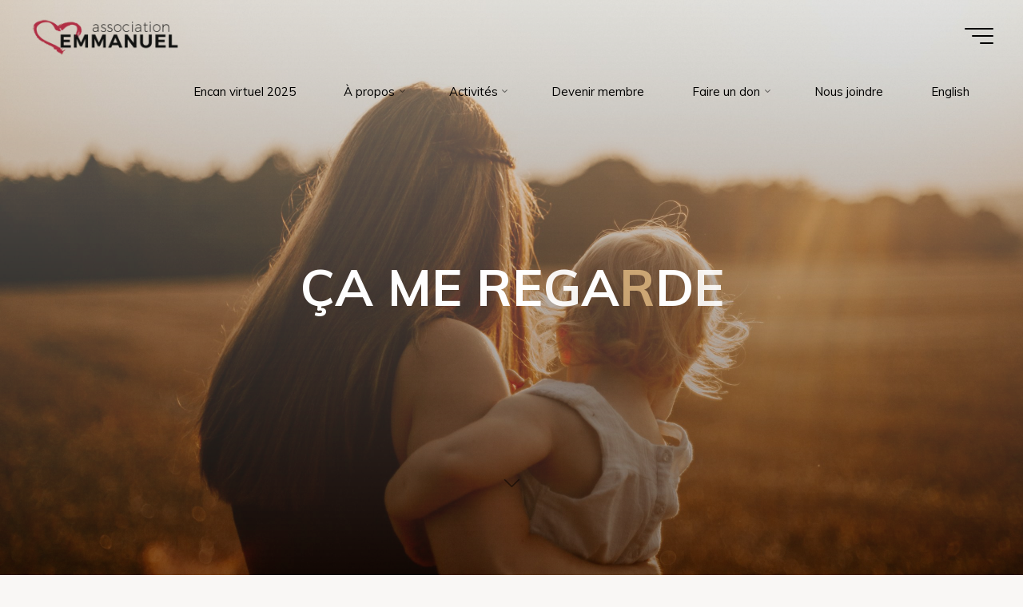

--- FILE ---
content_type: text/html; charset=UTF-8
request_url: https://emmanuel.qc.ca/tag/ca-me-regarde/
body_size: 14952
content:
<!DOCTYPE html>
<html lang="fr-CA">
<head>
<meta name="viewport" content="width=device-width, user-scalable=yes, initial-scale=1.0">
<meta http-equiv="X-UA-Compatible" content="IE=edge" /><meta charset="UTF-8">
<link rel="profile" href="https://gmpg.org/xfn/11">
<title>ça me regarde &#8211; Association Emmanuel</title>
<meta name='robots' content='max-image-preview:large' />
	<style>img:is([sizes="auto" i], [sizes^="auto," i]) { contain-intrinsic-size: 3000px 1500px }</style>
	<link rel='dns-prefetch' href='//stats.wp.com' />
<link rel='dns-prefetch' href='//fonts.googleapis.com' />
<link rel='dns-prefetch' href='//v0.wordpress.com' />
<link rel='preconnect' href='//c0.wp.com' />
<link rel='preconnect' href='//i0.wp.com' />
<link rel="alternate" type="application/rss+xml" title="Association Emmanuel &raquo; Flux" href="https://emmanuel.qc.ca/feed/" />
<link rel="alternate" type="application/rss+xml" title="Association Emmanuel &raquo; Flux des commentaires" href="https://emmanuel.qc.ca/comments/feed/" />
<link rel="alternate" type="application/rss+xml" title="Association Emmanuel &raquo; Flux de l’étiquette ça me regarde" href="https://emmanuel.qc.ca/tag/ca-me-regarde/feed/" />
<script>
window._wpemojiSettings = {"baseUrl":"https:\/\/s.w.org\/images\/core\/emoji\/16.0.1\/72x72\/","ext":".png","svgUrl":"https:\/\/s.w.org\/images\/core\/emoji\/16.0.1\/svg\/","svgExt":".svg","source":{"concatemoji":"https:\/\/emmanuel.qc.ca\/wp-includes\/js\/wp-emoji-release.min.js?ver=952ebada5d509d4d5ce1e9d966f709bf"}};
/*! This file is auto-generated */
!function(s,n){var o,i,e;function c(e){try{var t={supportTests:e,timestamp:(new Date).valueOf()};sessionStorage.setItem(o,JSON.stringify(t))}catch(e){}}function p(e,t,n){e.clearRect(0,0,e.canvas.width,e.canvas.height),e.fillText(t,0,0);var t=new Uint32Array(e.getImageData(0,0,e.canvas.width,e.canvas.height).data),a=(e.clearRect(0,0,e.canvas.width,e.canvas.height),e.fillText(n,0,0),new Uint32Array(e.getImageData(0,0,e.canvas.width,e.canvas.height).data));return t.every(function(e,t){return e===a[t]})}function u(e,t){e.clearRect(0,0,e.canvas.width,e.canvas.height),e.fillText(t,0,0);for(var n=e.getImageData(16,16,1,1),a=0;a<n.data.length;a++)if(0!==n.data[a])return!1;return!0}function f(e,t,n,a){switch(t){case"flag":return n(e,"\ud83c\udff3\ufe0f\u200d\u26a7\ufe0f","\ud83c\udff3\ufe0f\u200b\u26a7\ufe0f")?!1:!n(e,"\ud83c\udde8\ud83c\uddf6","\ud83c\udde8\u200b\ud83c\uddf6")&&!n(e,"\ud83c\udff4\udb40\udc67\udb40\udc62\udb40\udc65\udb40\udc6e\udb40\udc67\udb40\udc7f","\ud83c\udff4\u200b\udb40\udc67\u200b\udb40\udc62\u200b\udb40\udc65\u200b\udb40\udc6e\u200b\udb40\udc67\u200b\udb40\udc7f");case"emoji":return!a(e,"\ud83e\udedf")}return!1}function g(e,t,n,a){var r="undefined"!=typeof WorkerGlobalScope&&self instanceof WorkerGlobalScope?new OffscreenCanvas(300,150):s.createElement("canvas"),o=r.getContext("2d",{willReadFrequently:!0}),i=(o.textBaseline="top",o.font="600 32px Arial",{});return e.forEach(function(e){i[e]=t(o,e,n,a)}),i}function t(e){var t=s.createElement("script");t.src=e,t.defer=!0,s.head.appendChild(t)}"undefined"!=typeof Promise&&(o="wpEmojiSettingsSupports",i=["flag","emoji"],n.supports={everything:!0,everythingExceptFlag:!0},e=new Promise(function(e){s.addEventListener("DOMContentLoaded",e,{once:!0})}),new Promise(function(t){var n=function(){try{var e=JSON.parse(sessionStorage.getItem(o));if("object"==typeof e&&"number"==typeof e.timestamp&&(new Date).valueOf()<e.timestamp+604800&&"object"==typeof e.supportTests)return e.supportTests}catch(e){}return null}();if(!n){if("undefined"!=typeof Worker&&"undefined"!=typeof OffscreenCanvas&&"undefined"!=typeof URL&&URL.createObjectURL&&"undefined"!=typeof Blob)try{var e="postMessage("+g.toString()+"("+[JSON.stringify(i),f.toString(),p.toString(),u.toString()].join(",")+"));",a=new Blob([e],{type:"text/javascript"}),r=new Worker(URL.createObjectURL(a),{name:"wpTestEmojiSupports"});return void(r.onmessage=function(e){c(n=e.data),r.terminate(),t(n)})}catch(e){}c(n=g(i,f,p,u))}t(n)}).then(function(e){for(var t in e)n.supports[t]=e[t],n.supports.everything=n.supports.everything&&n.supports[t],"flag"!==t&&(n.supports.everythingExceptFlag=n.supports.everythingExceptFlag&&n.supports[t]);n.supports.everythingExceptFlag=n.supports.everythingExceptFlag&&!n.supports.flag,n.DOMReady=!1,n.readyCallback=function(){n.DOMReady=!0}}).then(function(){return e}).then(function(){var e;n.supports.everything||(n.readyCallback(),(e=n.source||{}).concatemoji?t(e.concatemoji):e.wpemoji&&e.twemoji&&(t(e.twemoji),t(e.wpemoji)))}))}((window,document),window._wpemojiSettings);
</script>

<style id='wp-emoji-styles-inline-css'>

	img.wp-smiley, img.emoji {
		display: inline !important;
		border: none !important;
		box-shadow: none !important;
		height: 1em !important;
		width: 1em !important;
		margin: 0 0.07em !important;
		vertical-align: -0.1em !important;
		background: none !important;
		padding: 0 !important;
	}
</style>
<link rel='stylesheet' id='wp-block-library-css' href='https://c0.wp.com/c/6.8.3/wp-includes/css/dist/block-library/style.min.css' media='all' />
<style id='classic-theme-styles-inline-css'>
/*! This file is auto-generated */
.wp-block-button__link{color:#fff;background-color:#32373c;border-radius:9999px;box-shadow:none;text-decoration:none;padding:calc(.667em + 2px) calc(1.333em + 2px);font-size:1.125em}.wp-block-file__button{background:#32373c;color:#fff;text-decoration:none}
</style>
<link rel='stylesheet' id='mediaelement-css' href='https://c0.wp.com/c/6.8.3/wp-includes/js/mediaelement/mediaelementplayer-legacy.min.css' media='all' />
<link rel='stylesheet' id='wp-mediaelement-css' href='https://c0.wp.com/c/6.8.3/wp-includes/js/mediaelement/wp-mediaelement.min.css' media='all' />
<style id='jetpack-sharing-buttons-style-inline-css'>
.jetpack-sharing-buttons__services-list{display:flex;flex-direction:row;flex-wrap:wrap;gap:0;list-style-type:none;margin:5px;padding:0}.jetpack-sharing-buttons__services-list.has-small-icon-size{font-size:12px}.jetpack-sharing-buttons__services-list.has-normal-icon-size{font-size:16px}.jetpack-sharing-buttons__services-list.has-large-icon-size{font-size:24px}.jetpack-sharing-buttons__services-list.has-huge-icon-size{font-size:36px}@media print{.jetpack-sharing-buttons__services-list{display:none!important}}.editor-styles-wrapper .wp-block-jetpack-sharing-buttons{gap:0;padding-inline-start:0}ul.jetpack-sharing-buttons__services-list.has-background{padding:1.25em 2.375em}
</style>
<style id='global-styles-inline-css'>
:root{--wp--preset--aspect-ratio--square: 1;--wp--preset--aspect-ratio--4-3: 4/3;--wp--preset--aspect-ratio--3-4: 3/4;--wp--preset--aspect-ratio--3-2: 3/2;--wp--preset--aspect-ratio--2-3: 2/3;--wp--preset--aspect-ratio--16-9: 16/9;--wp--preset--aspect-ratio--9-16: 9/16;--wp--preset--color--black: #000000;--wp--preset--color--cyan-bluish-gray: #abb8c3;--wp--preset--color--white: #ffffff;--wp--preset--color--pale-pink: #f78da7;--wp--preset--color--vivid-red: #cf2e2e;--wp--preset--color--luminous-vivid-orange: #ff6900;--wp--preset--color--luminous-vivid-amber: #fcb900;--wp--preset--color--light-green-cyan: #7bdcb5;--wp--preset--color--vivid-green-cyan: #00d084;--wp--preset--color--pale-cyan-blue: #8ed1fc;--wp--preset--color--vivid-cyan-blue: #0693e3;--wp--preset--color--vivid-purple: #9b51e0;--wp--preset--color--accent-1: #ddb680;--wp--preset--color--accent-2: #b7364e;--wp--preset--color--headings: #162521;--wp--preset--color--sitetext: #000000;--wp--preset--color--sitebg: #FFFFFF;--wp--preset--gradient--vivid-cyan-blue-to-vivid-purple: linear-gradient(135deg,rgba(6,147,227,1) 0%,rgb(155,81,224) 100%);--wp--preset--gradient--light-green-cyan-to-vivid-green-cyan: linear-gradient(135deg,rgb(122,220,180) 0%,rgb(0,208,130) 100%);--wp--preset--gradient--luminous-vivid-amber-to-luminous-vivid-orange: linear-gradient(135deg,rgba(252,185,0,1) 0%,rgba(255,105,0,1) 100%);--wp--preset--gradient--luminous-vivid-orange-to-vivid-red: linear-gradient(135deg,rgba(255,105,0,1) 0%,rgb(207,46,46) 100%);--wp--preset--gradient--very-light-gray-to-cyan-bluish-gray: linear-gradient(135deg,rgb(238,238,238) 0%,rgb(169,184,195) 100%);--wp--preset--gradient--cool-to-warm-spectrum: linear-gradient(135deg,rgb(74,234,220) 0%,rgb(151,120,209) 20%,rgb(207,42,186) 40%,rgb(238,44,130) 60%,rgb(251,105,98) 80%,rgb(254,248,76) 100%);--wp--preset--gradient--blush-light-purple: linear-gradient(135deg,rgb(255,206,236) 0%,rgb(152,150,240) 100%);--wp--preset--gradient--blush-bordeaux: linear-gradient(135deg,rgb(254,205,165) 0%,rgb(254,45,45) 50%,rgb(107,0,62) 100%);--wp--preset--gradient--luminous-dusk: linear-gradient(135deg,rgb(255,203,112) 0%,rgb(199,81,192) 50%,rgb(65,88,208) 100%);--wp--preset--gradient--pale-ocean: linear-gradient(135deg,rgb(255,245,203) 0%,rgb(182,227,212) 50%,rgb(51,167,181) 100%);--wp--preset--gradient--electric-grass: linear-gradient(135deg,rgb(202,248,128) 0%,rgb(113,206,126) 100%);--wp--preset--gradient--midnight: linear-gradient(135deg,rgb(2,3,129) 0%,rgb(40,116,252) 100%);--wp--preset--font-size--small: 9px;--wp--preset--font-size--medium: 20px;--wp--preset--font-size--large: 24px;--wp--preset--font-size--x-large: 42px;--wp--preset--font-size--normal: 15px;--wp--preset--font-size--larger: 38px;--wp--preset--spacing--20: 0.44rem;--wp--preset--spacing--30: 0.67rem;--wp--preset--spacing--40: 1rem;--wp--preset--spacing--50: 1.5rem;--wp--preset--spacing--60: 2.25rem;--wp--preset--spacing--70: 3.38rem;--wp--preset--spacing--80: 5.06rem;--wp--preset--shadow--natural: 6px 6px 9px rgba(0, 0, 0, 0.2);--wp--preset--shadow--deep: 12px 12px 50px rgba(0, 0, 0, 0.4);--wp--preset--shadow--sharp: 6px 6px 0px rgba(0, 0, 0, 0.2);--wp--preset--shadow--outlined: 6px 6px 0px -3px rgba(255, 255, 255, 1), 6px 6px rgba(0, 0, 0, 1);--wp--preset--shadow--crisp: 6px 6px 0px rgba(0, 0, 0, 1);}:where(.is-layout-flex){gap: 0.5em;}:where(.is-layout-grid){gap: 0.5em;}body .is-layout-flex{display: flex;}.is-layout-flex{flex-wrap: wrap;align-items: center;}.is-layout-flex > :is(*, div){margin: 0;}body .is-layout-grid{display: grid;}.is-layout-grid > :is(*, div){margin: 0;}:where(.wp-block-columns.is-layout-flex){gap: 2em;}:where(.wp-block-columns.is-layout-grid){gap: 2em;}:where(.wp-block-post-template.is-layout-flex){gap: 1.25em;}:where(.wp-block-post-template.is-layout-grid){gap: 1.25em;}.has-black-color{color: var(--wp--preset--color--black) !important;}.has-cyan-bluish-gray-color{color: var(--wp--preset--color--cyan-bluish-gray) !important;}.has-white-color{color: var(--wp--preset--color--white) !important;}.has-pale-pink-color{color: var(--wp--preset--color--pale-pink) !important;}.has-vivid-red-color{color: var(--wp--preset--color--vivid-red) !important;}.has-luminous-vivid-orange-color{color: var(--wp--preset--color--luminous-vivid-orange) !important;}.has-luminous-vivid-amber-color{color: var(--wp--preset--color--luminous-vivid-amber) !important;}.has-light-green-cyan-color{color: var(--wp--preset--color--light-green-cyan) !important;}.has-vivid-green-cyan-color{color: var(--wp--preset--color--vivid-green-cyan) !important;}.has-pale-cyan-blue-color{color: var(--wp--preset--color--pale-cyan-blue) !important;}.has-vivid-cyan-blue-color{color: var(--wp--preset--color--vivid-cyan-blue) !important;}.has-vivid-purple-color{color: var(--wp--preset--color--vivid-purple) !important;}.has-black-background-color{background-color: var(--wp--preset--color--black) !important;}.has-cyan-bluish-gray-background-color{background-color: var(--wp--preset--color--cyan-bluish-gray) !important;}.has-white-background-color{background-color: var(--wp--preset--color--white) !important;}.has-pale-pink-background-color{background-color: var(--wp--preset--color--pale-pink) !important;}.has-vivid-red-background-color{background-color: var(--wp--preset--color--vivid-red) !important;}.has-luminous-vivid-orange-background-color{background-color: var(--wp--preset--color--luminous-vivid-orange) !important;}.has-luminous-vivid-amber-background-color{background-color: var(--wp--preset--color--luminous-vivid-amber) !important;}.has-light-green-cyan-background-color{background-color: var(--wp--preset--color--light-green-cyan) !important;}.has-vivid-green-cyan-background-color{background-color: var(--wp--preset--color--vivid-green-cyan) !important;}.has-pale-cyan-blue-background-color{background-color: var(--wp--preset--color--pale-cyan-blue) !important;}.has-vivid-cyan-blue-background-color{background-color: var(--wp--preset--color--vivid-cyan-blue) !important;}.has-vivid-purple-background-color{background-color: var(--wp--preset--color--vivid-purple) !important;}.has-black-border-color{border-color: var(--wp--preset--color--black) !important;}.has-cyan-bluish-gray-border-color{border-color: var(--wp--preset--color--cyan-bluish-gray) !important;}.has-white-border-color{border-color: var(--wp--preset--color--white) !important;}.has-pale-pink-border-color{border-color: var(--wp--preset--color--pale-pink) !important;}.has-vivid-red-border-color{border-color: var(--wp--preset--color--vivid-red) !important;}.has-luminous-vivid-orange-border-color{border-color: var(--wp--preset--color--luminous-vivid-orange) !important;}.has-luminous-vivid-amber-border-color{border-color: var(--wp--preset--color--luminous-vivid-amber) !important;}.has-light-green-cyan-border-color{border-color: var(--wp--preset--color--light-green-cyan) !important;}.has-vivid-green-cyan-border-color{border-color: var(--wp--preset--color--vivid-green-cyan) !important;}.has-pale-cyan-blue-border-color{border-color: var(--wp--preset--color--pale-cyan-blue) !important;}.has-vivid-cyan-blue-border-color{border-color: var(--wp--preset--color--vivid-cyan-blue) !important;}.has-vivid-purple-border-color{border-color: var(--wp--preset--color--vivid-purple) !important;}.has-vivid-cyan-blue-to-vivid-purple-gradient-background{background: var(--wp--preset--gradient--vivid-cyan-blue-to-vivid-purple) !important;}.has-light-green-cyan-to-vivid-green-cyan-gradient-background{background: var(--wp--preset--gradient--light-green-cyan-to-vivid-green-cyan) !important;}.has-luminous-vivid-amber-to-luminous-vivid-orange-gradient-background{background: var(--wp--preset--gradient--luminous-vivid-amber-to-luminous-vivid-orange) !important;}.has-luminous-vivid-orange-to-vivid-red-gradient-background{background: var(--wp--preset--gradient--luminous-vivid-orange-to-vivid-red) !important;}.has-very-light-gray-to-cyan-bluish-gray-gradient-background{background: var(--wp--preset--gradient--very-light-gray-to-cyan-bluish-gray) !important;}.has-cool-to-warm-spectrum-gradient-background{background: var(--wp--preset--gradient--cool-to-warm-spectrum) !important;}.has-blush-light-purple-gradient-background{background: var(--wp--preset--gradient--blush-light-purple) !important;}.has-blush-bordeaux-gradient-background{background: var(--wp--preset--gradient--blush-bordeaux) !important;}.has-luminous-dusk-gradient-background{background: var(--wp--preset--gradient--luminous-dusk) !important;}.has-pale-ocean-gradient-background{background: var(--wp--preset--gradient--pale-ocean) !important;}.has-electric-grass-gradient-background{background: var(--wp--preset--gradient--electric-grass) !important;}.has-midnight-gradient-background{background: var(--wp--preset--gradient--midnight) !important;}.has-small-font-size{font-size: var(--wp--preset--font-size--small) !important;}.has-medium-font-size{font-size: var(--wp--preset--font-size--medium) !important;}.has-large-font-size{font-size: var(--wp--preset--font-size--large) !important;}.has-x-large-font-size{font-size: var(--wp--preset--font-size--x-large) !important;}
:where(.wp-block-post-template.is-layout-flex){gap: 1.25em;}:where(.wp-block-post-template.is-layout-grid){gap: 1.25em;}
:where(.wp-block-columns.is-layout-flex){gap: 2em;}:where(.wp-block-columns.is-layout-grid){gap: 2em;}
:root :where(.wp-block-pullquote){font-size: 1.5em;line-height: 1.6;}
</style>
<link rel='stylesheet' id='bravada-themefonts-css' href='https://emmanuel.qc.ca/wp-content/themes/bravada/resources/fonts/fontfaces.css?ver=1.1.4' media='all' />
<link rel='stylesheet' id='bravada-googlefonts-css' href='//fonts.googleapis.com/css?family=Muli%3A%7CMontserrat%3A%7CMuli%3A100%2C200%2C300%2C400%2C500%2C600%2C700%2C800%2C900%7CMontserrat%3A700%7CMuli%3A700%7CMuli%3A400%7CMuli%3A300&#038;ver=1.1.4' media='all' />
<link rel='stylesheet' id='bravada-main-css' href='https://emmanuel.qc.ca/wp-content/themes/bravada/style.css?ver=1.1.4' media='all' />
<style id='bravada-main-inline-css'>
 body:not(.bravada-landing-page) #container, #colophon-inside, .footer-inside, #breadcrumbs-container-inside { margin: 0 auto; max-width: 1240px; } body:not(.bravada-landing-page) #container { max-width: calc( 1240px - 4em ); } #primary { width: 320px; } #secondary { width: 320px; } #container.one-column .main { width: 100%; } #container.two-columns-right #secondary { float: right; } #container.two-columns-right .main, .two-columns-right #breadcrumbs { width: calc( 100% - 320px ); float: left; } #container.two-columns-left #primary { float: left; } #container.two-columns-left .main, .two-columns-left #breadcrumbs { width: calc( 100% - 320px ); float: right; } #container.three-columns-right #primary, #container.three-columns-left #primary, #container.three-columns-sided #primary { float: left; } #container.three-columns-right #secondary, #container.three-columns-left #secondary, #container.three-columns-sided #secondary { float: left; } #container.three-columns-right #primary, #container.three-columns-left #secondary { margin-left: 0%; margin-right: 0%; } #container.three-columns-right .main, .three-columns-right #breadcrumbs { width: calc( 100% - 640px ); float: left; } #container.three-columns-left .main, .three-columns-left #breadcrumbs { width: calc( 100% - 640px ); float: right; } #container.three-columns-sided #secondary { float: right; } #container.three-columns-sided .main, .three-columns-sided #breadcrumbs { width: calc( 100% - 640px ); float: right; } .three-columns-sided #breadcrumbs { margin: 0 calc( 0% + 320px ) 0 -1920px; } html { font-family: Muli; font-size: 15px; font-weight: 400; line-height: 1.8; ; } #site-title { font-family: Montserrat; font-size: 1.3em; font-weight: 700; } #site-text { ; } nav#mobile-menu #mobile-nav a { font-family: Muli; font-size: 2.5em; font-weight: 700; font-size: clamp(1.3rem, 5vw, 2.5em); ; } nav#mobile-menu #mobile-nav ul.sub-menu a { font-size: clamp(1.1rem, 4vw, 2em); } nav#mobile-menu input[type=search] { font-family: Muli; } .widget-title, #comments-title, #reply-title, .related-posts .related-main-title, .main .author-info .page-title { font-family: Muli; font-size: 1.2em; font-weight: 700; line-height: 2; margin-bottom: 0.5em; ; } .widget-title::after, #comments-title::after, #reply-title::after, .related-posts .related-main-title::after { margin-bottom: 0.5em; } .widget-container { font-family: Muli; font-size: 1em; font-weight: 400; } .widget-container ul li { line-height: 1.8; ; } .entry-title, .main .page-title { font-family: Muli; font-size: 1.7em; font-weight: 700; ; } body:not(.single) .entry-meta > span { font-family: Muli; font-size: 1em; font-weight: 300; ; } /* single post titles/metas */ #header-page-title .entry-title, .singular-title, .lp-staticslider .staticslider-caption-title, .seriousslider-theme .seriousslider-caption-title { font-family: Muli; font-size: 5em; font-weight: 700; font-size: clamp(2.5em, 5vw, 5em ); line-height: 1.3; text-transform: capitalize; } .single .entry-meta > span { font-family: Muli; font-size: 1.1em; font-weight: 300; ; } h1 { font-size: 2.33em; } h2 { font-size: 2.06em; } h3 { font-size: 1.79em; } h4 { font-size: 1.52em; } h5 { font-size: 1.25em; } h6 { font-size: 0.98em; } h1, h2, h3, h4 { font-family: Muli; font-weight: 700; ; } .entry-content h1, .entry-summary h1, .entry-content h2, .entry-summary h2, .entry-content h3, .entry-summary h3, .entry-content h4, .entry-summary h4, .entry-content h5, .entry-summary h5, .entry-content h6, .entry-summary h6 { line-height: 1.2; margin-bottom: 0.5em; } .lp-section-header .lp-section-desc, .lp-box-title, .lp-tt-title, #nav-fixed a + a, #nav-below span, .lp-blocks.lp-blocks1 .lp-block .lp-block-readmore { font-family: Muli; } .lp-section-header .lp-section-title { font-family: Muli; } blockquote cite { font-family: Muli; } :root { --bravada-accent-1: #ddb680; --bravada-accent-2: #b7364e; } .bravada-accent-1 { color: #ddb680; } .bravada-accent-2 { color: #b7364e; } .bravada-accent-1-bg { background-color: #ddb680; } .bravada-accent-2-bg { background-color: #b7364e; } body { color: #000000; background-color: #f9f7f5; } .lp-staticslider .staticslider-caption-text a { color: #000000; } #site-header-main, .menu-search-animated .searchform input[type="search"], #access .menu-search-animated .searchform, .site-header-bottom-fixed, .bravada-over-menu .site-header-bottom.header-fixed .site-header-bottom-fixed { background-color: #000000; } .bravada-over-menu .site-header-bottom-fixed { background: transparent; } .bravada-over-menu .header-fixed.site-header-bottom #site-title a, .bravada-over-menu .header-fixed.site-header-bottom #site-description { color: #ddb680; } .bravada-over-menu #site-title a, .bravada-over-menu #site-description, .bravada-over-menu #access > div > ul > li, .bravada-over-menu #access > div > ul > li > a, .bravada-over-menu .site-header-bottom:not(.header-fixed) #nav-toggle, #breadcrumbs-container span, #breadcrumbs-container a, #breadcrumbs-container i { color: #000000; } #bmobile #site-title a { color: #ddb680; } #site-title a::before { background: #ddb680; } body:not(.bravada-over-menu) .site-header-bottom #site-title a::before, .bravada-over-menu .header-fixed.site-header-bottom #site-title a::before { background: #b7364e; } body:not(.bravada-over-menu) .site-header-bottom #site-title a:hover { color: #ddb680; } #site-title a:hover::before { background: #b7364e; } #access > div > ul > li, #access > div > ul > li > a, .bravada-over-menu .header-fixed.site-header-bottom #access > div > ul > li:not([class*='current']), .bravada-over-menu .header-fixed.site-header-bottom #access > div > ul > li:not([class*='current']) > a { color: #444444; } .hamburger span { background-color: #444444; } #mobile-menu, nav#mobile-menu #mobile-nav a { color: #ffffff; } nav#mobile-menu #mobile-nav > li.current_page_item > a, nav#mobile-menu #mobile-nav > li.current-menu-item > a, nav#mobile-menu #mobile-nav > li.current_page_ancestor > a, nav#mobile-menu #mobile-nav > li.current-menu-ancestor > a, nav#mobile-menu #mobile-nav a:hover { color: #ddb680; } nav#mobile-menu { color: #ffffff; background-color: #b7364e; } #mobile-nav .searchform input[type="search"] { border-color: #ffffff; } .burgermenu-active.bravada-over-menu .site-header-bottom.header-fixed .site-header-bottom-fixed { background-color: transparent; } .burgermenu-active.bravada-over-menu .site-header-bottom .hamburger span { background-color: #ffffff; } .bravada-over-menu:not(.burgermenu-active) .site-header-bottom:not(.header-fixed) .hamburger span { background-color: #000000; } .bravada-over-menu .header-fixed.site-header-bottom .side-section-element.widget_cryout_socials a:hover::before, .side-section-element.widget_cryout_socials a:hover::before { color: #000000; } #access ul.sub-menu li a, #access ul.children li a, .topmenu ul li a { color: #ffffff; } #access ul.sub-menu li a, #access ul.children li a { background-color: #b7364e; } #access ul.sub-menu li a:hover, #access ul.children li a:hover { color: #ddb680; } #access > div > ul > li.current_page_item > a, #access > div > ul > li.current-menu-item > a, #access > div > ul > li.current_page_ancestor > a, #access > div > ul > li.current-menu-ancestor > a, .bravada-over-menu .header-fixed.site-header-bottom #access > div > ul > li > a { color: #ddb680; } #access ul.children > li.current_page_item > a, #access ul.sub-menu > li.current-menu-item > a, #access ul.children > li.current_page_ancestor > a, #access ul.sub-menu > li.current-menu-ancestor > a { opacity: 0.95; } #access > div > ul ul > li a:not(:only-child)::after { border-left-color: #b7364e; } #access > div > ul > li > ul::before { border-bottom-color: #b7364e; } #access ul li.special1 > a { background-color: #0f0f0f; } #access ul li.special2 > a { background-color: #444444; color: #000000; } #access ul li.accent1 > a { background-color: #ddb680; color: #000000; } #access ul li.accent2 > a { background-color: #b7364e; color: #000000; } #access ul li.accent1 > a:hover, #access ul li.accent2 > a:hover { color: #000000; } #access > div > ul > li.accent1 > a > span::before, #access > div > ul > li.accent2 > a > span::before { background-color: #000000; } article.hentry, body:not(.blog):not(.page-template-template-blog):not(.archive):not(.search) #container:not(.bravada-landing-page) .main, body.bravada-boxed-layout:not(.bravada-landing-page) #container { background-color: #FFFFFF; } .pagination span { color: #b7364e; } .pagination a:hover { background-color: #ddb680; color: #FFFFFF; } #header-overlay, .lp-staticslider::after, .seriousslider-theme .item::after { background-color: #f9f7f0; background: -webkit-linear-gradient( 90deg, #f9f7f0 0%, #1c110a 100%); background: linear-gradient( 180deg, #f9f7f0 0%, #1c110a 100%); opacity: 0.4; pointer-events: none; } #header-page-title #header-page-title-inside, #header-page-title .entry-title, #header-page-title .entry-meta span, #header-page-title .entry-meta a, #header-page-title .entry-meta time, #header-page-title .entry-meta .icon-metas::before, #header-page-title .byline, #header-page-title #breadcrumbs-nav, .lp-staticslider .staticslider-caption-inside, .seriousslider-theme .seriousslider-caption-inside { color: #ffffff; } #secondary .widget-container { background-color: #f9f7f5; border-color: #e8e6e4; padding: 1.5em 2.5em; } @media (max-width: 1024px) { .cryout #container #secondary .widget-container { padding: 1em; } } #colophon, #footer { background-color: #1e3231; color: #DBDBDB; } .post-thumbnail-container .featured-image-overlay::before { background-color: #ddb680; background: -webkit-gradient(linear, left top, left bottom, from(#ddb680), to(#b7364e)); background: linear-gradient(to bottom, #ddb680, #b7364e); } .post-thumbnail-container .featured-image-overlay::after { background-color: #ddb680; background: -webkit-gradient(linear, left top, left bottom, from(#ddb680), to(#b7364e)); background: linear-gradient(to bottom, #b7364e, #ddb680); } .main #content-masonry .post-thumbnail-container:hover + .entry-after-image .entry-title a { color: #ddb680; } @media (max-width: 720px) { .bravada-magazine-one .main #content-masonry .post-thumbnail-container + .entry-after-image { background-color: #FFFFFF; } } .entry-title a:active, .entry-title a:hover { color: #ddb680; } span.entry-format { color: #ddb680; } .main #content-masonry .format-link .entry-content a { background-color: #ddb680; color: #FFFFFF; } .main #content-masonry .format-link::after { color: #FFFFFF; } .cryout article.hentry.format-image, .cryout article.hentry.format-audio, .cryout article.hentry.format-video { background-color: #ffffff; } .format-aside, .format-quote { border-color: #eeeeee; } .single .author-info { border-color: #eeeeee; } .entry-content h5, .entry-content h6, .lp-text-content h5, .lp-text-content h6 { color: #b7364e; } .entry-content blockquote::before, .entry-content blockquote::after { color: rgba(0,0,0,0.2); } .entry-content h1, .entry-content h2, .entry-content h3, .entry-content h4, .lp-text-content h1, .lp-text-content h2, .lp-text-content h3, .lp-text-content h4 { color: #162521; } .entry-title, .page-title { color: #162521; } a { color: #ddb680; } a:hover, .widget-area a, .entry-meta span a:hover, .comments-link a { color: #b7364e; } .comments-link a:hover, .widget-area a:hover { color: #ddb680; } .socials a::before, .socials a:hover::before { color: #ddb680; } .socials a::after, .socials a:hover::after { color: #b7364e; } .bravada-normalizedtags #content .tagcloud a { color: #FFFFFF; background-color: #ddb680; } .bravada-normalizedtags #content .tagcloud a:hover { background-color: #b7364e; } #nav-fixed i { background-color: #dbdbdb; } #nav-fixed .nav-next:hover i, #nav-fixed .nav-previous:hover i { background-color: #b7364e; } #nav-fixed a:hover + a, #nav-fixed a + a:hover { background-color: rgba(183,54,78,1); } #nav-fixed i, #nav-fixed span { color: #FFFFFF; } button#toTop i::before { color: #ddb680; } button#toTop i::after { color: #b7364e; } @media (max-width: 800px) { .cryout #footer-bottom .footer-inside { padding-top: 2.5em; } .cryout .footer-inside a#toTop { background-color: #ddb680; color: #f9f7f5; } .cryout .footer-inside a#toTop:hover { opacity: 0.8;} } .entry-meta .icon-metas:before { color: #000000; } #site-title span a::before { width: calc(100% - 1.2em); } .bravada-caption-one .main .wp-caption .wp-caption-text { border-bottom-color: #eeeeee; } .bravada-caption-two .main .wp-caption .wp-caption-text { background-color: #f5f5f5; } .bravada-image-one .entry-content img[class*="align"], .bravada-image-one .entry-summary img[class*="align"], .bravada-image-two .entry-content img[class*='align'], .bravada-image-two .entry-summary img[class*='align'] { border-color: #eeeeee; } .bravada-image-five .entry-content img[class*='align'], .bravada-image-five .entry-summary img[class*='align'] { border-color: #ddb680; } .entry-summary .excerpt-fade { background-image: linear-gradient(to left, #FFFFFF, transparent); } /* diffs */ span.edit-link a.post-edit-link, span.edit-link a.post-edit-link:hover, span.edit-link .icon-edit:before { color: #000000; } .searchform { border-color: #ebebeb; } .entry-meta span, .entry-meta a, .entry-utility span, .entry-utility a, .entry-meta time, #breadcrumbs-nav { color: #000000; } .main #content-masonry .post-thumbnail-container span.bl_categ, .main #content-masonry .post-thumbnail-container .comments-link { background-color: #FFFFFF; } .footermenu ul li span.sep { color: #ddb680; } .entry-meta a::after, .entry-utility a::after { background: #b7364e; } #header-page-title .category-metas a { color: #ddb680; } .entry-meta .author:hover .avatar { border-color: #ddb680; } .animated-title span.cry-single.animated-letter, .animated-title span.cry-double.animated-letter { color: #ddb680; } span.entry-sticky { color: #b7364e; } #commentform { } code, #nav-below .nav-previous a::before, #nav-below .nav-next a::before { background-color: #eeeeee; } #nav-below .nav-previous::after, #nav-below .nav-next::after { background-color: #ddb680; } pre, .comment-author { border-color: #eeeeee; } .commentlist .comment-area, .commentlist .pingback { border-color: #f3f3f3; } .commentlist img.avatar { background-color: #FFFFFF; } .comment-meta a { color: #000000; } .commentlist .reply a, .commentlist .author-name, .commentlist .author-name a { background-color: #ddb680; color: #FFFFFF; } .commentlist .reply a:hover { background-color: #b7364e; } select, input[type], textarea { color: #000000; background-color: #f5f5f5; } .sidey select { background-color: #FFFFFF; } .searchform .searchsubmit { background: #ddb680; } .searchform:hover .searchsubmit { background: #b7364e; } .searchform input[type="search"], .searchform input[type="search"]:hover, .searchform input[type="search"]:focus { background-color: #FFFFFF; } input[type]:hover, textarea:hover, select:hover, input[type]:focus, textarea:focus, select:focus { border-color: #dcdcdc; } button, input[type="button"], input[type="submit"], input[type="reset"] { background-color: #ddb680; color: #FFFFFF; } button:hover, input[type="button"]:hover, input[type="submit"]:hover, input[type="reset"]:hover { background-color: #b7364e; } .comment-form-author input, .comment-form-email input, .comment-form-url input, .comment-form-comment textarea { background-color: #f0f0f0; } .comment-form-author input:hover, .comment-form-email input:hover, .comment-form-url input:hover, .comment-form-comment textarea:hover, .comment-form-author input:focus, .comment-form-email input:focus, .comment-form-url input:focus, .comment-form-comment textarea:focus { background-color: #ddb680; color: #FFFFFF; } .comment-form-author, .comment-form-email { border-color: #FFFFFF; } hr { background-color: #f0f0f0; } .cryout-preloader-inside .bounce1 { background-color: #ddb680; } .cryout-preloader-inside .bounce2 { background-color: #b7364e; } .page-header.pad-container { background-color: #FFFFFF; } /* gutenberg */ .wp-block-image.alignwide { margin-left: calc( ( 0% + 4em ) * -1 ); margin-right: calc( ( 0% + 4em ) * -1 ); } .wp-block-image.alignwide img { width: calc( 100% + 8em ); max-width: calc( 100% + 8em ); } .has-accent-1-color, .has-accent-1-color:hover { color: #ddb680; } .has-accent-2-color, .has-accent-2-color:hover { color: #b7364e; } .has-headings-color, .has-headings-color:hover { color: #162521; } .has-sitetext-color, .has-sitetext-color:hover { color: #000000; } .has-sitebg-color, .has-sitebg-color:hover { color: #FFFFFF; } .has-accent-1-background-color { background-color: #ddb680; } .has-accent-2-background-color { background-color: #b7364e; } .has-headings-background-color { background-color: #162521; } .has-sitetext-background-color { background-color: #000000; } .has-sitebg-background-color { background-color: #FFFFFF; } .has-small-font-size { font-size: 12px; } .has-regular-font-size { font-size: 15px; } .has-large-font-size { font-size: 18px; } .has-larger-font-size { font-size: 21px; } .has-huge-font-size { font-size: 21px; } /* woocommerce */ .woocommerce-thumbnail-container .woocommerce-buttons-container a, .woocommerce-page #respond input#submit.alt, .woocommerce a.button.alt, .woocommerce-page button.button.alt, .woocommerce input.button.alt, .woocommerce #respond input#submit, .woocommerce a.button, .woocommerce button.button, .woocommerce input.button { } .woocommerce ul.products li.product .woocommerce-loop-category__title, .woocommerce ul.products li.product .woocommerce-loop-product__title, .woocommerce ul.products li.product h3, .woocommerce div.product .product_title, .woocommerce .woocommerce-tabs h2 { font-family: Muli; } .woocommerce ul.products li.product .woocommerce-loop-category__title, .woocommerce ul.products li.product .woocommerce-loop-product__title, .woocommerce ul.products li.product h3, .woocommerce .star-rating { color: #b7364e; } .woocommerce #respond input#submit, .woocommerce a.button, .woocommerce button.button, .woocommerce input.button { background-color: #ddb680; color: #FFFFFF; line-height: 1.8; } .woocommerce #respond input#submit:hover, .woocommerce a.button:hover, .woocommerce button.button:hover, .woocommerce input.button:hover { background-color: #b7364e; color: #FFFFFF; } .woocommerce-page #respond input#submit.alt, .woocommerce a.button.alt, .woocommerce-page button.button.alt, .woocommerce input.button.alt { color: #ddb680; line-height: 1.8; } .woocommerce-page #respond input#submit.alt::after, .woocommerce a.button.alt::after, .woocommerce-page button.button.alt::after, .woocommerce input.button.alt::after { content: ""; position: absolute; left: 0; top: 0; width: 100%; height: 100%; outline: 2px solid; -webkit-transition: .3s ease all; transition: .3s ease all; } .woocommerce-page #respond input#submit.alt:hover::after, .woocommerce a.button.alt:hover::after, .woocommerce-page button.button.alt:hover::after, .woocommerce input.button.alt:hover::after { opacity: 0; -webkit-transform: scale(1.2, 1.4); transform: scale(1.2, 1.4); } .woocommerce-page #respond input#submit.alt:hover, .woocommerce a.button.alt:hover, .woocommerce-page button.button.alt:hover, .woocommerce input.button.alt:hover { color: #b7364e; } .woocommerce div.product .woocommerce-tabs ul.tabs li.active { border-bottom-color: #FFFFFF; } .woocommerce #respond input#submit.alt.disabled, .woocommerce #respond input#submit.alt.disabled:hover, .woocommerce #respond input#submit.alt:disabled, .woocommerce #respond input#submit.alt:disabled:hover, .woocommerce #respond input#submit.alt[disabled]:disabled, .woocommerce #respond input#submit.alt[disabled]:disabled:hover, .woocommerce a.button.alt.disabled, .woocommerce a.button.alt.disabled:hover, .woocommerce a.button.alt:disabled, .woocommerce a.button.alt:disabled:hover, .woocommerce a.button.alt[disabled]:disabled, .woocommerce a.button.alt[disabled]:disabled:hover, .woocommerce button.button.alt.disabled, .woocommerce button.button.alt.disabled:hover, .woocommerce button.button.alt:disabled, .woocommerce button.button.alt:disabled:hover, .woocommerce button.button.alt[disabled]:disabled, .woocommerce button.button.alt[disabled]:disabled:hover, .woocommerce input.button.alt.disabled, .woocommerce input.button.alt.disabled:hover, .woocommerce input.button.alt:disabled, .woocommerce input.button.alt:disabled:hover, .woocommerce input.button.alt[disabled]:disabled, .woocommerce input.button.alt[disabled]:disabled:hover { background-color: #b7364e; color: #fff; } .woocommerce div.product .product_title, .woocommerce ul.products li.product .price, .woocommerce div.product p.price, .woocommerce div.product span.price { color: #b7364e} .woocommerce .quantity .qty { background-color: #eeeeee; } .woocommerce-checkout #payment { background: #f5f5f5; } .woocommerce .widget_price_filter .ui-slider .ui-slider-handle { background: #b7364e; } .woocommerce div.product .products > h2, .woocommerce .cart-collaterals h2 { font-family: Muli; font-size: 1.2em; font-weight: 700; line-height: 2; ; } .woocommerce div.product .products > h2::after, .woocommerce .cart-collaterals h2::after { background-color: #ddb680 ; } .main .entry-content, .main .entry-summary { text-align: inherit; } .main p, .main ul, .main ol, .main dd, .main pre, .main hr { margin-bottom: 1em; } .main .entry-content p { text-indent: 0em; } .main a.post-featured-image { background-position: center center; } #header-widget-area { width: 33%; right: 10px; } .bravada-striped-table .main thead th, .bravada-bordered-table .main thead th, .bravada-striped-table .main td, .bravada-striped-table .main th, .bravada-bordered-table .main th, .bravada-bordered-table .main td { border-color: #e9e9e9; } .bravada-clean-table .main th, .bravada-striped-table .main tr:nth-child(even) td, .bravada-striped-table .main tr:nth-child(even) th { background-color: #f8f8f8; } .bravada-cropped-featured .main .post-thumbnail-container { height: 300px; } .bravada-responsive-featured .main .post-thumbnail-container { max-height: 300px; height: auto; } article.hentry .article-inner, #content-masonry article.hentry .article-inner { padding: 0%; } .site-header-bottom { height:70px; } .site-header-bottom .site-header-inside { height:70px; } .menu-search-animated, .menu-burger, #sheader-container, .identity, #nav-toggle { height: 70px; line-height: 70px; } #access div > ul > li > a, #access ul li[class*="icon"]::before { line-height:70px; } nav#mobile-menu { padding-top: 80px; } body.admin-bar nav#mobile-menu { padding-top: 112px; } #branding { height: 70px; } .bravada-responsive-headerimage #masthead #header-image-main-inside { max-height: 1080px; } .bravada-cropped-headerimage #masthead #header-image-main-inside { height: 1080px; } #site-description { display: block; } #site-text { display: none; } #header-widget-area { top: 80px; } .bravada-landing-page .lp-blocks-inside, .bravada-landing-page .lp-boxes-inside, .bravada-landing-page .lp-text-inside, .bravada-landing-page .lp-posts-inside, .bravada-landing-page .lp-page-inside, .bravada-landing-page .lp-section-header, .bravada-landing-page .content-widget { max-width: 1240px; } @media (min-width: 960px) { .bravada-landing-page .lp-blocks.lp-blocks1 .lp-blocks-inside { max-width: calc(1240px - 5em); background-color: #FFFFFF; } } #header-page-title #header-page-title-inside, .lp-staticslider .staticslider-caption, .seriousslider.seriousslider-theme .seriousslider-caption { max-width: 1240px; max-width: 85%; padding-top: 80px; } @media (max-width: 1024px) { #header-page-title #header-page-title-inside, .lp-staticslider .staticslider-caption, .seriousslider.seriousslider-theme .seriousslider-caption { max-width: 100%; } } .bravada-landing-page .content-widget { margin: 0 auto; } a.staticslider-button, .seriousslider-theme .seriousslider-caption-buttons a { background-color: #ddb680; } a.staticslider-button:hover, .seriousslider-theme .seriousslider-caption-buttons a:hover { background-color: #b7364e; } .widget-title, #comments-title, #reply-title, .related-posts .related-main-title, .main .page-title, #nav-below em, .lp-text .lp-text-title, .lp-boxes-animated .lp-box-title { background-image: linear-gradient(to bottom, rgba(221,182,128,0.4) 0%, rgba(221,182,128,0.4) 100%); } .lp-slider { background-color: #F9F7F5; } .lp-blocks { background-color: #F9F7F5; } .lp-boxes { background-color: #F8F8F8; } .lp-boxes .lp-boxes-inside::before { background-color: #ddb680 ; } .lp-boxes ~ .lp-boxes .lp-boxes-inside::before { background-color: #b7364e ; } .lp-boxes ~ .lp-boxes ~ .lp-boxes .lp-boxes-inside::before { background-color: #ddb680 ; } .lp-text { background-color: #EEEBE9; } #lp-posts, #lp-page { background-color: #F3F7F6; } .lp-block { background-color: #FFFFFF; } .lp-block i[class^="blicon"]::before { color: #b7364e; } .lp-block .lp-block-title, .lp-text .lp-text-title { color: #162521; } .lp-block .lp-block-title::after { background-color: #ddb680; } .lp-blocks1 .lp-block i[class^="blicon"] +i[class^="blicon"]::before { color: #b7364e; } .lp-block-readmore { color: #000000; } .lp-block-readmore:hover { color: #ddb680; } .lp-text-title { color: #b7364e; } .lp-text-inside .lp-text-background { background-color: #FFFFFF; } .lp-boxes .lp-box { background-color: #FFFFFF; } .lp-boxes-animated .box-overlay { background-color: #b7364e; } .lp-boxes-animated .lp-box-readmore { color: #ddb680; } .lp-boxes-static .box-overlay { background-color: #ddb680; } .lp-box-title { color: #162521; } .lp-box-title:hover { color: #ddb680; } .lp-boxes-1 .lp-box .lp-box-image { height: 340px; } #cryout_ajax_more_trigger, .lp-port-readmore { color: #b7364e; } .lpbox-rnd1 { background-color: #c1c1c1; } .lpbox-rnd2 { background-color: #bcbcbc; } .lpbox-rnd3 { background-color: #b7b7b7; } .lpbox-rnd4 { background-color: #b2b2b2; } .lpbox-rnd5 { background-color: #adadad; } .lpbox-rnd6 { background-color: #a8a8a8; } .lpbox-rnd7 { background-color: #a3a3a3; } .lpbox-rnd8 { background-color: #9e9e9e; } 
</style>
<link rel='stylesheet' id='cryout-serious-slider-style-css' href='https://emmanuel.qc.ca/wp-content/plugins/cryout-serious-slider/resources/style.css?ver=1.2.7' media='all' />
<!--[if lt IE 9]>
<script src="https://emmanuel.qc.ca/wp-content/themes/bravada/resources/js/html5shiv.min.js?ver=1.1.4" id="bravada-html5shiv-js"></script>
<![endif]-->
<script src="https://c0.wp.com/c/6.8.3/wp-includes/js/jquery/jquery.min.js" id="jquery-core-js"></script>
<script src="https://c0.wp.com/c/6.8.3/wp-includes/js/jquery/jquery-migrate.min.js" id="jquery-migrate-js"></script>
<script src="https://emmanuel.qc.ca/wp-content/plugins/cryout-serious-slider/resources/jquery.mobile.custom.min.js?ver=1.2.7" id="cryout-serious-slider-jquerymobile-js"></script>
<script src="https://emmanuel.qc.ca/wp-content/plugins/cryout-serious-slider/resources/slider.js?ver=1.2.7" id="cryout-serious-slider-script-js"></script>
<link rel="https://api.w.org/" href="https://emmanuel.qc.ca/wp-json/" /><link rel="alternate" title="JSON" type="application/json" href="https://emmanuel.qc.ca/wp-json/wp/v2/tags/675" /><style type="text/css" id="simple-css-output">.page-template-template-homepage:not(.has-post-thumbnail) .site-main { padding-top: 0em;align-content: left;font-size: 0,5em}.page-template-template-homepage .type-page { padding-top: 0em; padding-bottom: 1em;align-content: left;font-size: 0,5em}.single-post .wp-post-image { display: none;}</style>	<style>img#wpstats{display:none}</style>
		<noscript><style>.cryout .cryout-preloader {display: none;}.cryout img[loading="lazy"] {opacity: 1;}</style></noscript>
<link rel="icon" href="https://i0.wp.com/emmanuel.qc.ca/wp-content/uploads/2018/12/cropped-logo-sans-slogan_512x512-2.jpg?fit=32%2C32&#038;ssl=1" sizes="32x32" />
<link rel="icon" href="https://i0.wp.com/emmanuel.qc.ca/wp-content/uploads/2018/12/cropped-logo-sans-slogan_512x512-2.jpg?fit=192%2C192&#038;ssl=1" sizes="192x192" />
<link rel="apple-touch-icon" href="https://i0.wp.com/emmanuel.qc.ca/wp-content/uploads/2018/12/cropped-logo-sans-slogan_512x512-2.jpg?fit=180%2C180&#038;ssl=1" />
<meta name="msapplication-TileImage" content="https://i0.wp.com/emmanuel.qc.ca/wp-content/uploads/2018/12/cropped-logo-sans-slogan_512x512-2.jpg?fit=270%2C270&#038;ssl=1" />
</head>

<body data-rsssl=1 class="archive tag tag-ca-me-regarde tag-675 wp-custom-logo wp-embed-responsive wp-theme-bravada bravada-image-none bravada-caption-one bravada-totop-normal bravada-stripped-table bravada-over-menu bravada-menu-right bravada-topsection-normal bravada-cropped-headerimage bravada-fullscreen-headerimage bravada-responsive-featured bravada-magazine-two bravada-magazine-layout bravada-comhide-in-posts bravada-comhide-in-pages bravada-comment-placeholder bravada-comment-icons bravada-normalizedtags bravada-animated-title bravada-lazy-noanimation bravada-article-animation-fade" itemscope itemtype="http://schema.org/WebPage">
			<a class="skip-link screen-reader-text" href="#main" title="Aller au contenu"> Aller au contenu </a>
			<div id="site-wrapper">

	<header id="masthead" class="cryout"  itemscope itemtype="http://schema.org/WPHeader">

		<div id="site-header-main">

			<div class="site-header-top">

				<div class="site-header-inside">

					<div id="header-menu"  itemscope itemtype="http://schema.org/SiteNavigationElement">
											</div><!-- #header-menu -->

				</div><!-- #site-header-inside -->

			</div><!--.site-header-top-->

						<nav id="mobile-menu" tabindex="-1">
				<div class="side-menu side-section"><ul id="mobile-nav" class=""><li class='menu-main-search menu-search-animated'>
<form role="search" method="get" class="searchform" action="https://emmanuel.qc.ca/">
	<label>
		<span class="screen-reader-text">Recherche pour :</span>
		<input type="search" class="s" placeholder="Rechercher" value="" name="s" size="10"/>
	</label>
	<button type="submit" class="searchsubmit" aria-label="Rechercher"><i class="icon-search2"></i><i class="icon-search2"></i></button>
</form>
</li><li id="menu-item-7625" class="menu-item menu-item-type-custom menu-item-object-custom menu-item-has-children menu-item-7625"><a href="https://emmanuel.qc.ca/lassociation-emmanuel/"><span>À propos</span></a>
<ul class="sub-menu">
	<li id="menu-item-7670" class="menu-item menu-item-type-custom menu-item-object-custom menu-item-7670"><a href="https://emmanuel.qc.ca/lassociation-emmanuel/mission/"><span>Mission</span></a></li>
	<li id="menu-item-7662" class="menu-item menu-item-type-post_type menu-item-object-page menu-item-7662"><a href="https://emmanuel.qc.ca/ca-et-equipe/"><span>Conseil d’administration et équipe</span></a></li>
	<li id="menu-item-7953" class="menu-item menu-item-type-post_type menu-item-object-page menu-item-7953"><a href="https://emmanuel.qc.ca/carriere/"><span>Carrière</span></a></li>
	<li id="menu-item-7628" class="menu-item menu-item-type-post_type menu-item-object-page menu-item-7628"><a href="https://emmanuel.qc.ca/lassociation-emmanuel/pratiques-sensibles-au-trauma/"><span>Pratiques sensibles au trauma</span></a></li>
	<li id="menu-item-9540" class="menu-item menu-item-type-custom menu-item-object-custom menu-item-9540"><a href="https://emmanuel.qc.ca/presse/articles/"><span>Nouvelles</span></a></li>
</ul>
</li>
<li id="menu-item-11318" class="menu-item menu-item-type-post_type menu-item-object-post menu-item-11318"><a href="https://emmanuel.qc.ca/encan-virtuel-2025-de-lassociation-emmanuel/"><span>Encan virtuel 2025</span></a></li>
<li id="menu-item-8927" class="menu-item menu-item-type-custom menu-item-object-custom menu-item-has-children menu-item-8927"><a href="https://emmanuel.qc.ca/activites/"><span>Activités</span></a>
<ul class="sub-menu">
	<li id="menu-item-7660" class="menu-item menu-item-type-custom menu-item-object-custom menu-item-has-children menu-item-7660"><a href="https://emmanuel.qc.ca/services-2/"><span>Services</span></a>
	<ul class="sub-menu">
		<li id="menu-item-7838" class="menu-item menu-item-type-custom menu-item-object-custom menu-item-7838"><a href="https://emmanuel.qc.ca/adoption/demarches/"><span>Accueillir un enfant différent</span></a></li>
		<li id="menu-item-7839" class="menu-item menu-item-type-custom menu-item-object-custom menu-item-7839"><a href="https://emmanuel.qc.ca/mon-enfant-est-ne-different/"><span>Mon enfant est né différent</span></a></li>
		<li id="menu-item-9541" class="menu-item menu-item-type-post_type menu-item-object-page menu-item-9541"><a href="https://emmanuel.qc.ca/collaboration-legale-et-services-sociaux/"><span>Collaboration légale et services sociaux</span></a></li>
		<li id="menu-item-8928" class="menu-item menu-item-type-custom menu-item-object-custom menu-item-8928"><a href="https://emmanuel.qc.ca/ressources/"><span>Ressources</span></a></li>
		<li id="menu-item-8929" class="menu-item menu-item-type-custom menu-item-object-custom menu-item-8929"><a href="https://emmanuel.qc.ca/adoption/faq/"><span>FAQ</span></a></li>
	</ul>
</li>
	<li id="menu-item-8411" class="menu-item menu-item-type-post_type menu-item-object-page menu-item-has-children menu-item-8411"><a href="https://emmanuel.qc.ca/ateliers-et-formations/"><span>Ateliers et formations</span></a>
	<ul class="sub-menu">
		<li id="menu-item-9546" class="menu-item menu-item-type-post_type menu-item-object-page menu-item-9546"><a href="https://emmanuel.qc.ca/prochaine-rencontre-gestance/"><span>Rencontres Gestance</span></a></li>
		<li id="menu-item-9544" class="menu-item menu-item-type-post_type menu-item-object-page menu-item-9544"><a href="https://emmanuel.qc.ca/formation-attachement-et-traumas/"><span>Formation Attachement et traumas</span></a></li>
	</ul>
</li>
	<li id="menu-item-9543" class="menu-item menu-item-type-post_type menu-item-object-post menu-item-9543"><a href="https://emmanuel.qc.ca/sensibilisation-a-ladoption/"><span>Adoption</span></a></li>
	<li id="menu-item-10771" class="menu-item menu-item-type-post_type menu-item-object-post menu-item-10771"><a href="https://emmanuel.qc.ca/familles-recherchees/"><span>Familles recherchées</span></a></li>
	<li id="menu-item-9542" class="menu-item menu-item-type-post_type menu-item-object-post menu-item-9542"><a href="https://emmanuel.qc.ca/portraits-denfants/"><span>Portraits d’enfants</span></a></li>
</ul>
</li>
<li id="menu-item-7630" class="menu-item menu-item-type-post_type menu-item-object-page menu-item-7630"><a href="https://emmanuel.qc.ca/devenir-membre/"><span>Devenir membre</span></a></li>
<li id="menu-item-7631" class="menu-item menu-item-type-custom menu-item-object-custom menu-item-has-children menu-item-7631"><a href="https://emmanuel.qc.ca/faire-un-don"><span>Faire un don</span></a>
<ul class="sub-menu">
	<li id="menu-item-9545" class="menu-item menu-item-type-post_type menu-item-object-page menu-item-9545"><a href="https://emmanuel.qc.ca/organiser-une-activite-de-financement/"><span>Organiser une activité de financement</span></a></li>
	<li id="menu-item-9547" class="menu-item menu-item-type-custom menu-item-object-custom menu-item-9547"><a href="https://emmanuel.qc.ca/sinscrire-en-tant-que-benevole/"><span>Devenir bénévole</span></a></li>
</ul>
</li>
<li id="menu-item-7637" class="menu-item menu-item-type-post_type menu-item-object-page menu-item-7637"><a href="https://emmanuel.qc.ca/nous-joindre/"><span>Nous joindre</span></a></li>
<li id="menu-item-9703-en" class="lang-item lang-item-493 lang-item-en no-translation lang-item-first menu-item menu-item-type-custom menu-item-object-custom menu-item-9703-en"><a href="https://emmanuel.qc.ca/en/" hreflang="en-CA" lang="en-CA"><span>English</span></a></li>
</ul></div>					<div class="side-socials side-section">
		<div class="widget-side-section-inner">
			<section class="side-section-element widget_cryout_socials">
				<div class="widget-socials">
					<nav id="sheader" class="socials"><a href="https://www.facebook.com/associationemmanuel"  class="menu-item menu-item-type-custom menu-item-object-custom menu-item-7562"><span>FB</span></a><a href="https://www.instagram.com/associationemmanuel/"  class="menu-item menu-item-type-custom menu-item-object-custom menu-item-7563"><span>IG</span></a><a href="https://www.linkedin.com/company/association-emmanuel-qu%C3%A9bec/"  class="menu-item menu-item-type-custom menu-item-object-custom menu-item-7823"><span>LKIN</span></a><a href="https://www.youtube.com/channel/UCDW13Lkordnwfz6FH7L7rug"  class="menu-item menu-item-type-custom menu-item-object-custom menu-item-7824"><span>YT</span></a></nav>				</div>
			</section>
		</div>
	</div>			</nav> <!-- #mobile-menu -->
			
			<div class="site-header-bottom">

				<div class="site-header-bottom-fixed">

					<div class="site-header-inside">

						<div id="branding">
							<div class="identity"><a href="https://emmanuel.qc.ca/" id="logo" class="custom-logo-link" title="Association Emmanuel" rel="home"><img   src="https://i0.wp.com/emmanuel.qc.ca/wp-content/uploads/2022/04/cropped-logo-sans-slogan-png_470x110-gauche-1.png?fit=428%2C110&amp;ssl=1" class="custom-logo" alt="Association Emmanuel" decoding="async" srcset="https://i0.wp.com/emmanuel.qc.ca/wp-content/uploads/2022/04/cropped-logo-sans-slogan-png_470x110-gauche-1.png?w=428&amp;ssl=1 428w, https://i0.wp.com/emmanuel.qc.ca/wp-content/uploads/2022/04/cropped-logo-sans-slogan-png_470x110-gauche-1.png?resize=300%2C77&amp;ssl=1 300w" sizes="(max-width: 428px) 100vw, 428px" /></a></div><div id="site-text"><div itemprop="headline" id="site-title"><span> <a href="https://emmanuel.qc.ca/" title="Parce que chaque enfant, peu importe sa condition, a droit à une famille." rel="home">Association Emmanuel</a> </span></div><span id="site-description"  itemprop="description" >Parce que chaque enfant, peu importe sa condition, a droit à une famille.</span></div>						</div><!-- #branding -->

												<div class='menu-burger'>
							<button class='hamburger' type='button' aria-label="Main menu">
									<span></span>
									<span></span>
									<span></span>
							</button>
						</div>
						
												<nav id="access" aria-label="Menu supérieur"  itemscope itemtype="http://schema.org/SiteNavigationElement">
							<div><ul id="top-nav" class=""><li id="menu-item-11319" class="menu-item menu-item-type-post_type menu-item-object-post menu-item-11319"><a href="https://emmanuel.qc.ca/encan-virtuel-2025-de-lassociation-emmanuel/"><span>Encan virtuel 2025</span></a></li>
<li id="menu-item-2685" class="menu-item menu-item-type-custom menu-item-object-custom menu-item-has-children menu-item-2685"><a href="https://emmanuel.qc.ca/lassociation-emmanuel/"><span>À propos</span></a>
<ul class="sub-menu">
	<li id="menu-item-2734" class="menu-item menu-item-type-post_type menu-item-object-page menu-item-2734"><a href="https://emmanuel.qc.ca/lassociation-emmanuel/mission/"><span>Mission</span></a></li>
	<li id="menu-item-2688" class="menu-item menu-item-type-custom menu-item-object-custom menu-item-2688"><a href="https://emmanuel.qc.ca/lassociation-emmanuel/ca/"><span>Conseil d&rsquo;administration et équipe</span></a></li>
	<li id="menu-item-7952" class="menu-item menu-item-type-post_type menu-item-object-page menu-item-7952"><a href="https://emmanuel.qc.ca/carriere/"><span>Carrière</span></a></li>
	<li id="menu-item-5872" class="menu-item menu-item-type-post_type menu-item-object-page menu-item-5872"><a href="https://emmanuel.qc.ca/lassociation-emmanuel/pratiques-sensibles-au-trauma/"><span>Pratiques sensibles au trauma</span></a></li>
	<li id="menu-item-9044" class="menu-item menu-item-type-custom menu-item-object-custom menu-item-9044"><a href="https://emmanuel.qc.ca/presse/articles/"><span>Nouvelles</span></a></li>
</ul>
</li>
<li id="menu-item-8655" class="menu-item menu-item-type-custom menu-item-object-custom menu-item-has-children menu-item-8655"><a href="https://emmanuel.qc.ca/activites/"><span>Activités</span></a>
<ul class="sub-menu">
	<li id="menu-item-3798" class="menu-item menu-item-type-post_type menu-item-object-page menu-item-has-children menu-item-3798"><a href="https://emmanuel.qc.ca/services-2/"><span>Services</span></a>
	<ul class="sub-menu">
		<li id="menu-item-8698" class="menu-item menu-item-type-post_type menu-item-object-page menu-item-8698"><a href="https://emmanuel.qc.ca/demarches-accueillir-un-enfant-different/"><span>Accueillir un enfant différent</span></a></li>
		<li id="menu-item-8697" class="menu-item menu-item-type-post_type menu-item-object-page menu-item-8697"><a href="https://emmanuel.qc.ca/mon-enfant-est-ne-different/"><span>Mon enfant est né différent</span></a></li>
		<li id="menu-item-9521" class="menu-item menu-item-type-post_type menu-item-object-page menu-item-9521"><a href="https://emmanuel.qc.ca/collaboration-legale-et-services-sociaux/"><span>Collaboration légale et services sociaux</span></a></li>
		<li id="menu-item-8662" class="menu-item menu-item-type-custom menu-item-object-custom menu-item-8662"><a href="https://emmanuel.qc.ca/adoption/ressources/"><span>Ressources</span></a></li>
		<li id="menu-item-8718" class="menu-item menu-item-type-custom menu-item-object-custom menu-item-8718"><a href="https://emmanuel.qc.ca/adoption/faq/"><span>FAQ &#8211; Questions fréquentes</span></a></li>
	</ul>
</li>
	<li id="menu-item-8414" class="menu-item menu-item-type-post_type menu-item-object-page menu-item-has-children menu-item-8414"><a href="https://emmanuel.qc.ca/ateliers-et-formations/"><span>Ateliers et formations</span></a>
	<ul class="sub-menu">
		<li id="menu-item-9523" class="menu-item menu-item-type-post_type menu-item-object-page menu-item-9523"><a href="https://emmanuel.qc.ca/prochaine-rencontre-gestance/"><span>Rencontres Gestance</span></a></li>
		<li id="menu-item-9524" class="menu-item menu-item-type-post_type menu-item-object-page menu-item-9524"><a href="https://emmanuel.qc.ca/formation-attachement-et-traumas/"><span>Formation Attachement et traumas</span></a></li>
	</ul>
</li>
	<li id="menu-item-9368" class="menu-item menu-item-type-custom menu-item-object-custom menu-item-9368"><a href="https://emmanuel.qc.ca/le-mois-national-de-sensibilisation-a-ladoption/"><span>Adoption</span></a></li>
	<li id="menu-item-10770" class="menu-item menu-item-type-post_type menu-item-object-post menu-item-10770"><a href="https://emmanuel.qc.ca/familles-recherchees/"><span>Familles recherchées</span></a></li>
	<li id="menu-item-9538" class="menu-item menu-item-type-post_type menu-item-object-post menu-item-9538"><a href="https://emmanuel.qc.ca/portraits-denfants/"><span>Portraits d’enfants</span></a></li>
</ul>
</li>
<li id="menu-item-3802" class="menu-item menu-item-type-post_type menu-item-object-page menu-item-3802"><a href="https://emmanuel.qc.ca/devenir-membre/"><span>Devenir membre</span></a></li>
<li id="menu-item-9501" class="menu-item menu-item-type-post_type menu-item-object-page menu-item-has-children menu-item-9501"><a href="https://emmanuel.qc.ca/faire-un-don/"><span>Faire un don</span></a>
<ul class="sub-menu">
	<li id="menu-item-9190" class="menu-item menu-item-type-custom menu-item-object-custom menu-item-9190"><a href="https://emmanuel.qc.ca/organiser-une-activite-de-financement/"><span>Organiser une activité de financement</span></a></li>
	<li id="menu-item-9196" class="menu-item menu-item-type-custom menu-item-object-custom menu-item-9196"><a href="https://emmanuel.qc.ca/sinscrire-en-tant-que-benevole/"><span>Devenir bénévole</span></a></li>
</ul>
</li>
<li id="menu-item-7593" class="menu-item menu-item-type-custom menu-item-object-custom menu-item-7593"><a href="https://emmanuel.qc.ca/nous-joindre/"><span>Nous joindre</span></a></li>
<li id="menu-item-9646-en" class="lang-item lang-item-493 lang-item-en no-translation lang-item-first menu-item menu-item-type-custom menu-item-object-custom menu-item-9646-en"><a href="https://emmanuel.qc.ca/en/" hreflang="en-CA" lang="en-CA"><span>English</span></a></li>
</ul></div>						</nav><!-- #access -->
						
					</div><!-- #site-header-inside -->

				</div><!-- #site-header-bottom-fixed -->

			</div><!--.site-header-bottom-->

		</div><!-- #site-header-main -->

		<div id="header-image-main">
			<div id="header-image-main-inside">
					<a href="#main" class="meta-arrow" tabindex="-1">
			<i class="icon-arrow" title="Lire la suite"></i>
	</a>
			<div id="header-overlay"></div>
			<div class="header-image"  style="background-image: url(https://emmanuel.qc.ca/wp-content/uploads/2022/04/pexels-flora-westbrook-2547991-scaled.jpg)" ></div>
			<img class="header-image" alt="ça me regarde" src="https://emmanuel.qc.ca/wp-content/uploads/2022/04/pexels-flora-westbrook-2547991-scaled.jpg" />
				    <div id="header-page-title">
        <div id="header-page-title-inside">
						<div class="entry-meta pretitle-meta">
							</div><!-- .entry-meta -->
            <div class="entry-title">ça me regarde</div>			<div class="entry-meta aftertitle-meta">
											</div><!-- .entry-meta -->
			<div class="byline">
							</div>
        </div>
    </div> 			</div><!-- #header-image-main-inside -->
		</div><!-- #header-image-main -->

	</header><!-- #masthead -->

	
	<div id="content" class="cryout">
		
	<div id="container" class="one-column">
		<main id="main" class="main">
			
			
				<header class="page-header pad-container"  itemscope itemtype="http://schema.org/WebPageElement">
					<h1 class="page-title"  itemprop="headline">ça me regarde</h1>				</header><!-- .page-header -->

				<div id="content-masonry" class="content-masonry"  itemscope itemtype="http://schema.org/Blog">
					
<article id="post-6110" class="hentry post-6110 post type-post status-publish format-standard has-post-thumbnail category-entrevues tag-adoption tag-ami-tele tag-ca-me-regarde tag-entrevue tag-keven-breton tag-veronique-vezina" itemscope itemtype="http://schema.org/BlogPosting" itemprop="blogPost">

	<div class="article-inner">
				<div class="post-thumbnail-container"  itemprop="image" itemscope itemtype="http://schema.org/ImageObject">
			<div class="entry-meta">
				<span class="bl_categ" ><i class="icon-category icon-metas" title="Catégories"></i><span class="category-metas"> <a href="https://emmanuel.qc.ca/category/entrevues/" rel="category tag">Entrevues</a></span></span>			</div>
			<a class="post-featured-image" href="https://emmanuel.qc.ca/ca-me-regarde/" title="Ça me regarde"  style="background-image: url(https://i0.wp.com/emmanuel.qc.ca/wp-content/uploads/2019/12/ca-me-regarde.jpg?resize=583%2C300&#038;ssl=1)"  tabindex="-1">
			</a>
			<picture class="responsive-featured-image">
				<source media="(max-width: 1152px)" sizes="(max-width: 800px) 100vw,(max-width: 1152px) 50vw, 583px" srcset="https://i0.wp.com/emmanuel.qc.ca/wp-content/uploads/2019/12/ca-me-regarde.jpg?resize=512%2C300&#038;ssl=1 512w">
				<source media="(max-width: 800px)" sizes="(max-width: 800px) 100vw,(max-width: 1152px) 50vw, 583px" srcset="https://i0.wp.com/emmanuel.qc.ca/wp-content/uploads/2019/12/ca-me-regarde.jpg?resize=718%2C300&#038;ssl=1 800w">
								<img alt="Ça me regarde"  itemprop="url" src="https://i0.wp.com/emmanuel.qc.ca/wp-content/uploads/2019/12/ca-me-regarde.jpg?resize=583%2C300&#038;ssl=1" width="583" height="300">
			</picture>
			<meta itemprop="width" content="583">
			<meta itemprop="height" content="300">
			<div class="featured-image-overlay">
				<a class="featured-image-link" href="https://emmanuel.qc.ca/ca-me-regarde/" title="Ça me regarde" tabindex="-1"></a>
			</div>
		</div>
	

		<div class="entry-after-image">
						<header class="entry-header">
				<h2 class="entry-title" itemprop="headline"><a href="https://emmanuel.qc.ca/ca-me-regarde/"  itemprop="mainEntityOfPage" rel="bookmark">Ça me regarde</a></h2>				<div class="entry-meta aftertitle-meta">
									</div><!-- .entry-meta -->
			</header><!-- .entry-header -->

			
					<div class="entry-summary"  itemprop="description">
						<p>Ça me regarde Catherine Desrosiers, directrice générale, était invitée à l’émission  « Ça me regarde », diffusée sur les ondes &hellip;</p>
					</div><!-- .entry-summary -->
					<div class="entry-meta entry-utility">
														<span class="tags"  itemprop="keywords">
				<i class="icon-tag icon-metas" title="Étiqueté"></i>&nbsp;<span class="sep">#</span><a href="https://emmanuel.qc.ca/tag/adoption/" rel="tag">adoption</a> <span class="sep">#</span><a href="https://emmanuel.qc.ca/tag/ami-tele/" rel="tag">AMI-télé</a> <span class="sep">#</span><a href="https://emmanuel.qc.ca/tag/ca-me-regarde/" rel="tag">ça me regarde</a> <span class="sep">#</span><a href="https://emmanuel.qc.ca/tag/entrevue/" rel="tag">entrevue</a> <span class="sep">#</span><a href="https://emmanuel.qc.ca/tag/keven-breton/" rel="tag">Kéven Breton</a> <span class="sep">#</span><a href="https://emmanuel.qc.ca/tag/veronique-vezina/" rel="tag">Véronique Vézina</a>		</span>
							</div><!-- .entry-utility -->
					<footer class="post-continue-container">
						<a class="continue-reading-link" href="https://emmanuel.qc.ca/ca-me-regarde/"><span>Lire la suite</span><i class="icon-continue-reading"></i><em class="screen-reader-text">"Ça me regarde"</em></a>					</footer>

				
			
	<span class="schema-publisher" itemprop="publisher" itemscope itemtype="https://schema.org/Organization">
         <span itemprop="logo" itemscope itemtype="https://schema.org/ImageObject">
           <meta itemprop="url" content="https://i0.wp.com/emmanuel.qc.ca/wp-content/uploads/2022/04/cropped-logo-sans-slogan-png_470x110-gauche-1.png?fit=428%2C110&#038;ssl=1">
         </span>
         <meta itemprop="name" content="Association Emmanuel">
    </span>
<link itemprop="mainEntityOfPage" href="https://emmanuel.qc.ca/ca-me-regarde/" />		</div><!--.entry-after-image-->
	</div><!-- .article-inner -->
</article><!-- #post-6110 -->

				</div><!--content-masonry-->
						</main><!-- #main -->

			</div><!-- #container -->

		
		<aside id="colophon"  itemscope itemtype="http://schema.org/WPSideBar">
			<div id="colophon-inside" class="footer-three ">
				
			</div>
		</aside><!-- #colophon -->

	</div><!-- #main -->

	<footer id="footer" class="cryout"  itemscope itemtype="http://schema.org/WPFooter">
		<button id="toTop" aria-label="Haut de page"><i class="icon-back2top"></i> </button>		<div id="footer-top">
			<div class="footer-inside">
				<nav id="sfooter" class="socials"><a href="https://www.facebook.com/associationemmanuel"  class="menu-item menu-item-type-custom menu-item-object-custom menu-item-7562"><span>FB</span></a><a href="https://www.instagram.com/associationemmanuel/"  class="menu-item menu-item-type-custom menu-item-object-custom menu-item-7563"><span>IG</span></a><a href="https://www.linkedin.com/company/association-emmanuel-qu%C3%A9bec/"  class="menu-item menu-item-type-custom menu-item-object-custom menu-item-7823"><span>LKIN</span></a><a href="https://www.youtube.com/channel/UCDW13Lkordnwfz6FH7L7rug"  class="menu-item menu-item-type-custom menu-item-object-custom menu-item-7824"><span>YT</span></a></nav><div id="site-copyright">&copy;2026 Association Emmanuel</div>			</div><!-- #footer-inside -->
		</div><!-- #footer-top -->
		<div id="footer-bottom">
			<div class="footer-inside">
				<nav class="footermenu"><ul id="menu-pied-de-page-fr" class="menu"><li id="menu-item-8777" class="menu-item menu-item-type-custom menu-item-object-custom menu-item-8777"><a href="https://emmanuel.qc.ca/presse/articles/">Nouvelles</a><span class="sep">/</span></li>
<li id="menu-item-7665" class="menu-item menu-item-type-post_type menu-item-object-page menu-item-7665"><a href="https://emmanuel.qc.ca/ateliers-et-formations/">Ateliers et formations</a><span class="sep">/</span></li>
<li id="menu-item-7664" class="menu-item menu-item-type-post_type menu-item-object-page menu-item-7664"><a href="https://emmanuel.qc.ca/presse/">Presse</a><span class="sep">/</span></li>
<li id="menu-item-8719" class="menu-item menu-item-type-custom menu-item-object-custom menu-item-8719"><a href="https://emmanuel.qc.ca/adoption/faq/">FAQ</a><span class="sep">/</span></li>
<li id="menu-item-7668" class="menu-item menu-item-type-custom menu-item-object-custom menu-item-7668"><a href="https://emmanuel.qc.ca/faire-un-don">Faire un don</a><span class="sep">/</span></li>
</ul></nav><div style="display:block; margin: 0.5em auto;">Propulsé par<a target="_blank" href="http://www.cryoutcreations.eu/wordpress-themes/bravada" title="Bravada WordPress Theme by Cryout Creations"> Bravada</a> &amp; <a target="_blank" href="http://wordpress.org/" title="Plateforme de publication personnelle à la pointe de la sémantique">  WordPress</a>.</div>			</div> <!-- #footer-inside -->
		</div><!-- #footer-bottom -->
	</footer>
</div><!-- site-wrapper -->
	<script type="speculationrules">
{"prefetch":[{"source":"document","where":{"and":[{"href_matches":"\/*"},{"not":{"href_matches":["\/wp-*.php","\/wp-admin\/*","\/wp-content\/uploads\/*","\/wp-content\/*","\/wp-content\/plugins\/*","\/wp-content\/themes\/bravada\/*","\/*\\?(.+)"]}},{"not":{"selector_matches":"a[rel~=\"nofollow\"]"}},{"not":{"selector_matches":".no-prefetch, .no-prefetch a"}}]},"eagerness":"conservative"}]}
</script>
<script>
              (function(e){
                  var el = document.createElement('script');
                  el.setAttribute('data-account', 'Izei9SyeKx');
                  el.setAttribute('src', 'https://cdn.userway.org/widget.js');
                  document.body.appendChild(el);
                })();
              </script><script id="pll_cookie_script-js-after">
(function() {
				var expirationDate = new Date();
				expirationDate.setTime( expirationDate.getTime() + 31536000 * 1000 );
				document.cookie = "pll_language=fr; expires=" + expirationDate.toUTCString() + "; path=/; secure; SameSite=Lax";
			}());
</script>
<script id="jetpack-stats-js-before">
_stq = window._stq || [];
_stq.push([ "view", {"v":"ext","blog":"124931939","post":"0","tz":"-5","srv":"emmanuel.qc.ca","arch_tag":"ca-me-regarde","arch_results":"1","j":"1:15.4"} ]);
_stq.push([ "clickTrackerInit", "124931939", "0" ]);
</script>
<script src="https://stats.wp.com/e-202605.js" id="jetpack-stats-js" defer data-wp-strategy="defer"></script>
<script id="bravada-frontend-js-extra">
var cryout_theme_settings = {"masonry":"1","rtl":"","magazine":"2","fitvids":"1","autoscroll":"1","articleanimation":"fade","lpboxratios":[1.824,2.067],"is_mobile":"","menustyle":"0"};
</script>
<script defer src="https://emmanuel.qc.ca/wp-content/themes/bravada/resources/js/frontend.js?ver=1.1.4" id="bravada-frontend-js"></script>
<script src="https://c0.wp.com/c/6.8.3/wp-includes/js/imagesloaded.min.js" id="imagesloaded-js"></script>
<script defer src="https://c0.wp.com/c/6.8.3/wp-includes/js/masonry.min.js" id="masonry-js"></script>
<script defer src="https://c0.wp.com/c/6.8.3/wp-includes/js/jquery/jquery.masonry.min.js" id="jquery-masonry-js"></script>
</body>
</html>


<!-- Page cached by LiteSpeed Cache 7.7 on 2026-01-25 23:55:57 -->